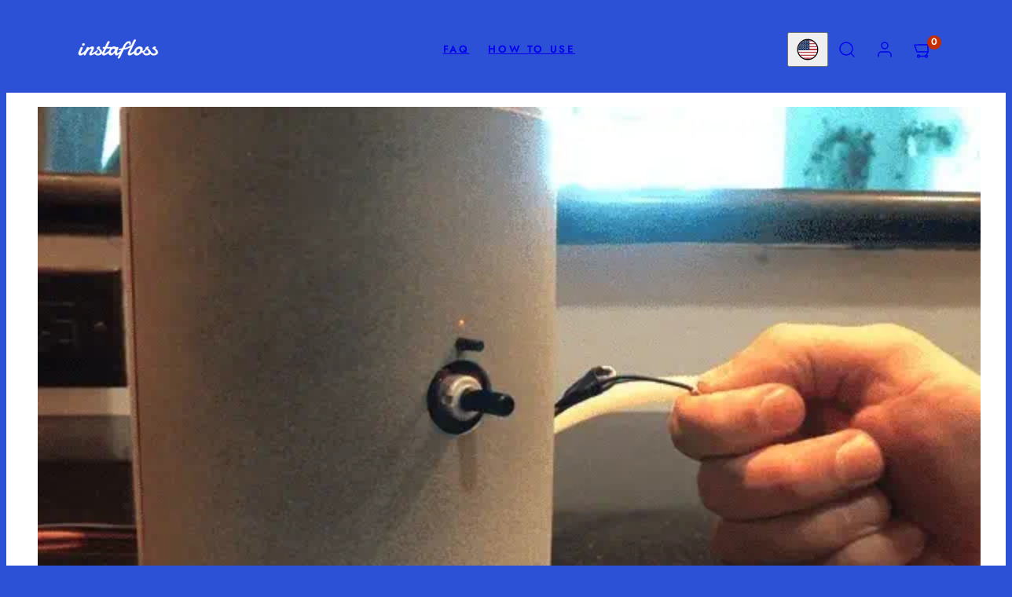

--- FILE ---
content_type: text/css
request_url: https://instafloss.com/cdn/shop/t/30/assets/template-article.css?v=11828153535195173851747323138
body_size: -532
content:
.article-template hr{border-top:1px solid var(--border-color)}.article-template__comments-fields .field{margin-top:calc(var(--gutter) / 2)}.article-template__content,.article-template__comment-section{margin-left:auto;margin-right:auto}.comment__header{display:flex;align-items:center;width:100%;margin-bottom:10px}.comment__header-media{border-radius:50%;width:3.2rem;height:3.2rem;display:grid;place-content:center;font-size:1.4rem;font-weight:700;margin-right:10px}.comment__body{font-size:1.6rem}.comment__footer{margin-top:10px;opacity:.6}.comment__header-author{font-size:2rem}.article-template__comments{padding:var(--gutter);border:solid 1px var(--color-borders)}.article-template .field{margin-top:calc(var(--gutter) * .6)}.article-template__comments>.article-template__comment+.article-template__comment{margin-top:calc(var(--gutter) * .6);padding-top:calc(var(--gutter) * .6);border-top:solid 1px var(--color-borders)}
/*# sourceMappingURL=/cdn/shop/t/30/assets/template-article.css.map?v=11828153535195173851747323138 */


--- FILE ---
content_type: text/css
request_url: https://instafloss.com/cdn/shop/t/30/assets/component-pagination.css?v=117622186158583335581747323138
body_size: -300
content:
.pagination{display:flex;align-items:center;justify-content:center;gap:12px}.pagination-parts{display:flex;padding:0 .3rem;background-color:var(--color-background-alt);border-radius:var(--button-border-radius)}.pagination-item{width:4.4rem;height:4.4rem;display:grid;place-content:center;line-height:1;border-radius:var(--button-border-radius);transition:all .2s ease-in-out}.arrow-link{background-color:var(--color-background-alt);border-radius:var(--button-border-radius)}.pagination .current-page{background-color:var(--color-background);box-shadow:0 0 0 2px var(--color-button-background)}.arrow-link.disabled{pointer-events:none;opacity:.35}.dot-notation{width:auto;padding:0 .3rem}.pagination-item:not(.dot-notation,.current-page):hover{color:var(--color-button-foreground);background-color:var(--color-button-background);box-shadow:0 0 0 .3rem var(--color-button-background),0 .2rem .8rem .3rem #00000026}@media only screen and (max-width:767px){.wide-parts{display:grid;grid-template-areas:"a a" "b c"}.wide-parts .pagination-parts{grid-area:a}.wide-parts .arrow-link--prev{grid-area:b;width:100%}.wide-parts .arrow-link--next{grid-area:c;width:100%}}
/*# sourceMappingURL=/cdn/shop/t/30/assets/component-pagination.css.map?v=117622186158583335581747323138 */


--- FILE ---
content_type: application/javascript
request_url: https://sapp.plerdy.com/data/2437/plerdy_shopy.js?shop=instafloss-official.myshopify.com
body_size: 58
content:

                var _protocol = (("https:" == document.location.protocol) ? " https://" : " http://");
                var _site_hash_code = "d349b57c28f834932196fee9b50c9ded";
                var _suid = 65348;
            setTimeout(function(){
                var ell = document.createElement("script");
                ell.setAttribute("type","text/javascript");
                ell.setAttribute("src","https://a.plerdy.com/public/js/click/main.js?v=1");
                document.querySelector("body").appendChild(ell);
            },100);
            